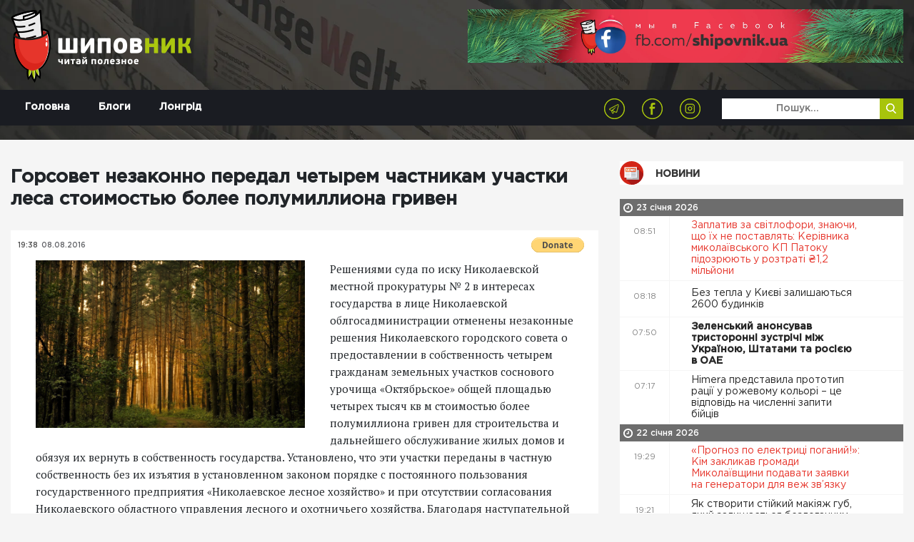

--- FILE ---
content_type: text/html; charset=UTF-8
request_url: https://shipovnik.ua/novosti/5082
body_size: 8893
content:
<!doctype html>
<html lang="uk">
    <head>
    <link rel="apple-touch-icon" sizes="57x57" href="/apple-icon-57x57.png">
    <link rel="apple-touch-icon" sizes="60x60" href="/apple-icon-60x60.png">
    <link rel="apple-touch-icon" sizes="72x72" href="/apple-icon-72x72.png">
    <link rel="apple-touch-icon" sizes="76x76" href="/apple-icon-76x76.png">
    <link rel="apple-touch-icon" sizes="114x114" href="/apple-icon-114x114.png">
    <link rel="apple-touch-icon" sizes="120x120" href="/apple-icon-120x120.png">
    <link rel="apple-touch-icon" sizes="144x144" href="/apple-icon-144x144.png">
    <link rel="apple-touch-icon" sizes="152x152" href="/apple-icon-152x152.png">
    <link rel="apple-touch-icon" sizes="180x180" href="/apple-icon-180x180.png">
    <link rel="icon" type="image/png" sizes="192x192"  href="/android-icon-192x192.png">
    <link rel="icon" type="image/png" sizes="32x32" href="/favicon-32x32.png">
    <link rel="icon" type="image/png" sizes="96x96" href="/favicon-96x96.png">
    <link rel="icon" type="image/png" sizes="16x16" href="/favicon-16x16.png">
    <link rel="manifest" href="/manifest.json">
    <meta name="msapplication-TileColor" content="#ffffff">
    <meta name="msapplication-TileImage" content="/ms-icon-144x144.png">
    <meta name="theme-color" content="#ffffff">
            <meta charset="utf-8">
<title>Горсовет незаконно передал четырем частникам участки леса стоимостью более полумиллиона гривен | Шиповник - Новости Николаева</title>
<meta http-equiv="X-UA-Compatible" content="IE=edge">
<meta http-equiv="Content-Type" content="text/html; charset=UTF-8" />
<meta http-equiv="Content-Script-Type" content="text/javascript" />
<meta name="robots" content="INDEX, FOLLOW" />
<meta name="viewport" content="width=device-width, initial-scale=1">
<meta name="csrf-token" content="jndPmUcBJwmn6imia7uBfkAEYoE0IHRF4FXOcfVN">
<meta name="description" content="Горсовет незаконно передал четырем частникам участки леса стоимостью более полумиллиона гривен">
<meta name="copyright" content="Шиповник, shipovnik.ua" />
<meta property="fb:pages" content="705990049544083" />
<link href="/rss.xml" rel="alternate" type="application/rss+xml" title="RSS" />
<link rel="alternate" href="https://shipovnik.ua" hreflang="ru-ua" />
    <meta name="keywords" content="Uncategorized">
    <link rel="canonical" href="https://shipovnik.ua/novosti/5082"/>
        <meta property="og:type" content="article"/>
            <meta property="og:title" content="Горсовет незаконно передал четырем частникам участки леса стоимостью более полумиллиона гривен"/>
            <meta property="og:description" content="Горсовет незаконно передал четырем частникам участки леса стоимостью более полумиллиона гривен"/>
            <meta property="og:image" content="https://shipovnik.ua/img/2016/08/Les-derev-ya-svet-1680x1050.jpg"/>
            <meta property="og:url" content="https://shipovnik.ua/novosti/5082"/>
        
        <meta property="article:published_time" content="2016-08-08T19:38:08+03:00" />
        <meta property="article:modified_time" content="2026-01-17T15:30:35+02:00" />
        <meta property="article:section" content="Новости" />
        
        <script type="application/ld+json">
    {
      "@context": "https://schema.org",
      "@type": "NewsArticle",
      "mainEntityOfPage": {
        "@type": "WebPage",
        "@id": "https://google.com/article"
      },
      "headline": "Горсовет незаконно передал четырем частникам участки леса стоимостью более полумиллиона гривен",
      "image": [
                  "https://shipovnik.ua/img/2016/08/Les-derev-ya-svet-1680x1050.jpg"
             ],
      "datePublished": "2016-08-08T19:38:08+03:00",
      "dateModified": "2026-01-17T15:30:35+02:00",
      "author": {
        "@type": "Person",
        "name": "Александра Беляева"
      },
       "publisher": {
        "@type": "Organization",
        "name": "Шиповник - Новости Николаева",
        "logo": {
          "@type": "ImageObject",
          "url": "https://shipovnik.ua/storage/logo/shipovniklogo.png"
        }
      }
    }
    </script>
        <meta property="og:locale" content="ru_RU" />
    <meta property="og:site_name" content="Новини Миколаєва | Шиповник"/>
    <meta property="fb:app_id" content="237970676541742"/>
            <!-- Global site tag (gtag.js) - Google Analytics -->
<script async src="https://www.googletagmanager.com/gtag/js?id=UA-75217563-1"></script>
<script>
    window.dataLayer = window.dataLayer || [];
    function gtag(){dataLayer.push(arguments);}
    gtag('js', new Date());
    gtag('config', 'UA-75217563-1');
</script>
        <link rel="preload" href="/css/app.css?id=69a98bc19f3dd57239f0"  as="style">


    <link rel="preload" href="/fonts/GothamPro-Medium.woff" as="font" crossorigin="anonymous">
    <link rel="preload" href="/fonts/GothamPro.woff" as="font" crossorigin="anonymous">
    <link rel="prefetch" href="/js/img-optimize.js?id=23c6a2a8e1d9d5b52342" as="script" crossorigin="anonymous" type="application/javascript">
        <link href="/css/app.css?id=69a98bc19f3dd57239f0" rel="stylesheet">
    <script type="text/javascript" src="/js/img-optimize.js?id=23c6a2a8e1d9d5b52342"></script>
    <script async src="https://pagead2.googlesyndication.com/pagead/js/adsbygoogle.js?client=ca-pub-5642739804765597"
            crossorigin="anonymous"></script>
</head>
        <body>
        <header class="header">
            <div class="telegram">
            <a class="telegram-link" href="https://t.me/shipovnikmedia">
                <img class="telegram-logo" src="/images/tg1.jpg" alt="Telegram Logo"><br>
            </a>
        </div>
        <div class="container">
        <div class="row">
            <div class="col-md-6">
                <a href="/" class="logo">
                    <img src="/storage/logo/shipovniklogo.png" alt="main logo">
                </a>
            </div>
            <div class="col-md-6">
                <div class="header-banner">
                    <a href="https://www.facebook.com/shipovnik.ua/">
                        <img data-src="https://shipovnik.ua/images/promo/facebookship.webp" alt="facebook shipovnik"
                             class="lazy" height="110">
                    </a>
                    
                    
                    
                    
                    
                    
                    
                    
                    

                </div>
            </div>
        </div>
    </div>

    <div class="menu-wrap">
        <div class="container">
            <div class="row">
                <div class="col-md-12">
                    <div class="navbar navbar-expand-md main-navbar">
                        <button class="navbar-toggler ml-auto" type="button" data-toggle="collapse"
                                data-target="#navbarSupportedContent" aria-controls="navbarSupportedContent"
                                aria-expanded="false" aria-label="Toggle navigation">
                            <span class="navbar-toggler-icon"></span>
                        </button>
                        <div class="collapse navbar-collapse row" id="navbarSupportedContent">
                            <div class="col-md-4">
                                <ul class="nav main-menu">
                                                                            <li class="nav-item">
                                            <a class="nav-link  "
                                               href="/"
                                            >
                                                Головна
                                            </a>
                                        </li>
                                                                            <li class="nav-item">
                                            <a class="nav-link  "
                                               href="/blogs"
                                            >
                                                Блоги
                                            </a>
                                        </li>
                                                                            <li class="nav-item">
                                            <a class="nav-link  "
                                               href="/longrid"
                                            >
                                                Лонгрід
                                            </a>
                                        </li>
                                                                    </ul>
                            </div>
                            <div class="col-md-8">
                                <div class="row">
                                    <div class="col-md-8 text-right">
                                        <ul class="socials-list">
            <li><a href="https://telegram.me/shipovnikmedia"><img src="/storage/logo/social/1535656796_social-icon4.png" alt="Telegram"></a></li>
            <li><a href="https://www.facebook.com/shipovnik.ua"><img src="/storage/logo/social/1535656448_social-icon.png" alt="Facebook"></a></li>
            <li><a href="https://www.instagram.com/shipovnik.ua/"><img src="/storage/logo/social/1535656796_social-icon3.png" alt="Instagram"></a></li>
    </ul>
                                    </div>
                                    <div class="col-md-4">
                                        <form class='top-search' method="get">
                                            <input type="text" placeholder='Пошук...' name="search"
                                                   value="">
                                            <button type='submit'>
                                                <img src="/images/search-icon.png" alt="">
                                            </button>
                                        </form>
                                    </div>
                                </div>


                            </div>
                        </div>
                    </div>
                </div>
            </div>

        </div>

    </div>

<!-- ; -->
</header>
            <main>
        <div class="main-content-box single-post">
            <div class="container">
                <div class="row">
                    
                    
                    
                    <div class="col-md-8 col-lg-8">
                                                <article>
                            <header>
                                <h1>Горсовет незаконно передал четырем частникам участки леса стоимостью более полумиллиона гривен</h1>
                            </header>
                            <div class="thumb">
                                <div class="top">
                                    <div class="row">
                                        <div class="col-sm-6 col-xs-6 half">
                                            <ul class="date">
                                                <li>19:38</li>
                                                <li>08.08.2016</li>
                                            </ul>
                                        </div>
                                        <div class="col-sm-6 col-xs-6 half">
                                            <form class="float-right m-t-10px donate-wrap"
                                                  action="https://www.paypal.com/cgi-bin/webscr" method="post"
                                                  target="_top">
                                                <input type="hidden" name="cmd" value="_s-xclick"/>
                                                <input type="hidden" name="hosted_button_id" value="S5KYR8GEUAUYQ"/>
                                                <input type="image"
                                                       src="https://www.paypalobjects.com/en_US/i/btn/btn_donate_SM.gif"
                                                       border="0" name="submit"
                                                       title="PayPal - The safer, easier way to pay online!"
                                                       alt="Donate with PayPal button"/>
                                                <img alt="" border="0" hidden
                                                     src="https://www.paypal.com/en_UA/i/scr/pixel.gif" width="1"
                                                     height="1"/>
                                            </form>
                                                                                    </div>
                                    </div>
                                </div>
                            </div>

                            <div class="content art-content">
                                                                    <img src="/img/2016/08/Les-derev-ya-svet-1680x1050.jpg" alt="Les-derev-ya-svet-1680x1050" class="main-article-img" >
                                                                                                Решениями суда по иску Николаевской местной прокуратуры № 2 в интересах государства в лице Николаевской облгосадминистрации отменены незаконные решения Николаевского городского совета о предоставлении в собственность четырем гражданам земельных участков соснового урочища «Октябрьское» общей площадью четырех тысяч кв м стоимостью более полумиллиона гривен для строительства и дальнейшего обслуживание жилых домов и обязуя их вернуть в собственность государства.

Установлено, что эти участки переданы в частную собственность без их изъятия в установленном законом порядке с постоянного пользования государственного предприятия «Николаевское лесное хозяйство» и при отсутствии согласования Николаевского областного управления лесного и охотничьего хозяйства.

Благодаря наступательной и принципиальной позиции прокуратуры, осуществление систематического контроля за принятием должностными лицами городского совета мероприятий, направленных на выполнение судебных решений, государству возвращено указанные земельные участки.

Работа на указанном направлении осуществления конституционных полномочий органов прокуратуры продолжается.
                            </div>
                        </article>
                        <div class="article-actions">
                            <div class="row">
                                
                                
                                
                                
                                
                                <div class="col-md-12 share-wrap">
                                    <div class="share">
                                        <div class="title">Розшарити:</div>
                                        <div class="box">
                                            <a target="_blank"
                                               href="https://telegram.me/share/url?url=https%3A%2F%2Fshipovnik.ua%2Fnovosti%2F5082&text=%D0%93%D0%BE%D1%80%D1%81%D0%BE%D0%B2%D0%B5%D1%82+%D0%BD%D0%B5%D0%B7%D0%B0%D0%BA%D0%BE%D0%BD%D0%BD%D0%BE+%D0%BF%D0%B5%D1%80%D0%B5%D0%B4%D0%B0%D0%BB+%D1%87%D0%B5%D1%82%D1%8B%D1%80%D0%B5%D0%BC+%D1%87%D0%B0%D1%81%D1%82%D0%BD%D0%B8%D0%BA%D0%B0%D0%BC+%D1%83%D1%87%D0%B0%D1%81%D1%82%D0%BA%D0%B8+%D0%BB%D0%B5%D1%81%D0%B0+%D1%81%D1%82%D0%BE%D0%B8%D0%BC%D0%BE%D1%81%D1%82%D1%8C%D1%8E+%D0%B1%D0%BE%D0%BB%D0%B5%D0%B5+%D0%BF%D0%BE%D0%BB%D1%83%D0%BC%D0%B8%D0%BB%D0%BB%D0%B8%D0%BE%D0%BD%D0%B0+%D0%B3%D1%80%D0%B8%D0%B2%D0%B5%D0%BD"
                                               class="item">
                                                <img src="/images/social-icon4.png" alt="">
                                            </a>
                                            <a target="_blank"
                                               href="http://www.facebook.com/sharer.php?u=https%3A%2F%2Fshipovnik.ua%2Fnovosti%2F5082"
                                               class="item fb-share">
                                                <img src="/images/social-icon.png" alt="">
                                            </a>
                                            <a target="_blank"
                                               href="https://telegram.me/share/url?url=https%3A%2F%2Fshipovnik.ua%2Fnovosti%2F5082&text=%D0%93%D0%BE%D1%80%D1%81%D0%BE%D0%B2%D0%B5%D1%82+%D0%BD%D0%B5%D0%B7%D0%B0%D0%BA%D0%BE%D0%BD%D0%BD%D0%BE+%D0%BF%D0%B5%D1%80%D0%B5%D0%B4%D0%B0%D0%BB+%D1%87%D0%B5%D1%82%D1%8B%D1%80%D0%B5%D0%BC+%D1%87%D0%B0%D1%81%D1%82%D0%BD%D0%B8%D0%BA%D0%B0%D0%BC+%D1%83%D1%87%D0%B0%D1%81%D1%82%D0%BA%D0%B8+%D0%BB%D0%B5%D1%81%D0%B0+%D1%81%D1%82%D0%BE%D0%B8%D0%BC%D0%BE%D1%81%D1%82%D1%8C%D1%8E+%D0%B1%D0%BE%D0%BB%D0%B5%D0%B5+%D0%BF%D0%BE%D0%BB%D1%83%D0%BC%D0%B8%D0%BB%D0%BB%D0%B8%D0%BE%D0%BD%D0%B0+%D0%B3%D1%80%D0%B8%D0%B2%D0%B5%D0%BD"
                                               class="item">
                                                <img src="/images/social-icon3.png" alt="">
                                            </a>

                                        </div>
                                    </div>
                                </div>
                            </div>
                        </div>
                        <!-- ad widget start -->
                        <script async="" src="https://incrypted.com/widget/widget.js?v1"></script>
                        <div id="incrypted-widget"></div>
                        <!-- ad widget end -->
                                                                        <div class="main-read-more">
                            <div class="row justify-content-center">
                                <div class="col-md-12">
                                    <h1 class='text-center'>Інші статті</h1>
                                </div>
                                                                                                    <div class="col-md-5">
                                        <div class="related-article-alt">
    <div class="row">
        <div class="col-md-5">
            <a href="https://shipovnik.ua/novosti/126117" class="img-wrap">
                <img data-src="/img/2025/12/61f32f7-kim-fb-1-690x387jpg.webp" alt="61f32f7-kim-fb--1-_690x387.jpg" class="lazy">
            </a>
        </div>
        <div class="col-md-7">
            <div class="info">
                <div class="row">
                    <div class="col-md-12">
                        <a href='https://shipovnik.ua/novosti/126117' class="title">«Прогноз по електриці поганий!»: Кім закликав громади Миколаївщини подавати заявки на генератори для веж зв’язку</a>
                    </div>
                    <div class="col-sm-12">
                        <div class="date">
                            22 січня 2026
                        </div>
                        <div class="author">
                            Автор:
                            <a href="/author/helen">
                                Божена Гофман
                            </a>
                        </div>
                    </div>
                </div>
            </div>
        </div>
    </div>
</div>
                                    </div>
                                                                    <div class="col-md-5">
                                        <div class="related-article-alt">
    <div class="row">
        <div class="col-md-5">
            <a href="https://shipovnik.ua/novosti/126112" class="img-wrap">
                <img data-src="/img/2026/01/54e05b1b1b0cc953c9dc8d3ac8397ab7i999x999x670.jpeg" alt="54e05b1b1b0cc953c9dc8d3ac8397ab7.i999x999x670" class="lazy">
            </a>
        </div>
        <div class="col-md-7">
            <div class="info">
                <div class="row">
                    <div class="col-md-12">
                        <a href='https://shipovnik.ua/novosti/126112' class="title">«Миколаївелектротранс» заявив, що через відключення світла містом курсують лише автономні тролейбуси, а рух трамваїв призупинено</a>
                    </div>
                    <div class="col-sm-12">
                        <div class="date">
                            22 січня 2026
                        </div>
                        <div class="author">
                            Автор:
                            <a href="/author/helen">
                                Божена Гофман
                            </a>
                        </div>
                    </div>
                </div>
            </div>
        </div>
    </div>
</div>
                                    </div>
                                                                    <div class="col-md-5">
                                        <div class="related-article-alt">
    <div class="row">
        <div class="col-md-5">
            <a href="https://shipovnik.ua/novosti/126095" class="img-wrap">
                <img data-src="/img/2026/01/74d75516861de424aa27a796336a386ci370x235x368.jpeg" alt="74d75516861de424aa27a796336a386c.i370x235x368" class="lazy">
            </a>
        </div>
        <div class="col-md-7">
            <div class="info">
                <div class="row">
                    <div class="col-md-12">
                        <a href='https://shipovnik.ua/novosti/126095' class="title">Миколаїв не має вільних генераторів для Києва, — віцемер Луков</a>
                    </div>
                    <div class="col-sm-12">
                        <div class="date">
                            22 січня 2026
                        </div>
                        <div class="author">
                            Автор:
                            <a href="/author/helen">
                                Божена Гофман
                            </a>
                        </div>
                    </div>
                </div>
            </div>
        </div>
    </div>
</div>
                                    </div>
                                                                    <div class="col-md-5">
                                        <div class="related-article-alt">
    <div class="row">
        <div class="col-md-5">
            <a href="https://shipovnik.ua/novosti/126090" class="img-wrap">
                <img data-src="/img/2026/01/img-0649.jpg" alt="IMG_0649" class="lazy">
            </a>
        </div>
        <div class="col-md-7">
            <div class="info">
                <div class="row">
                    <div class="col-md-12">
                        <a href='https://shipovnik.ua/novosti/126090' class="title">У Миколаєві комунальні служби відігрівають та чистять від льоду пункти видачі</a>
                    </div>
                    <div class="col-sm-12">
                        <div class="date">
                            21 січня 2026
                        </div>
                        <div class="author">
                            Автор:
                            <a href="/author/helen">
                                Божена Гофман
                            </a>
                        </div>
                    </div>
                </div>
            </div>
        </div>
    </div>
</div>
                                    </div>
                                
                            </div>
                        </div>
                    </div>
                                            <div class="col-md-4 col-lg-4 d-none d-md-block">
                            <h2 class="main-title">
        <a href="/novosti"
                       class="title-news"          >
            Новини
        </a>
    </h2>
    <div class="main-news-list">
                
                    <div class="main-date-separator">
                23 січня 2026
            </div>
            

<div class="item d-flex ">
    <div class="time">08:51</div>
    <a href="https://shipovnik.ua/novosti/126118"     class="title
                                 red             ">
        Заплатив за світлофори, знаючи, що їх не поставлять: Керівника миколаївського КП Патоку підозрюють у розтраті ₴1,2 мільйони&nbsp
        <i class=""></i>
        

    </a>
</div>
                
            

<div class="item d-flex ">
    <div class="time">08:18</div>
    <a href="https://shipovnik.ua/novosti/126116"     class="title
                                            ">
        Без тепла у Києві залишаються 2600 будинків&nbsp
        <i class=""></i>
        

    </a>
</div>
                
            

<div class="item d-flex ">
    <div class="time">07:50</div>
    <a href="https://shipovnik.ua/novosti/126115"     class="title
                 bold                             ">
        Зеленський анонсував тристоронні зустрічі між Україною, Штатами та росією в ОАЕ&nbsp
        <i class=""></i>
        

    </a>
</div>
                
            

<div class="item d-flex ">
    <div class="time">07:17</div>
    <a href="https://shipovnik.ua/novosti/126114"     class="title
                                            ">
        Himera представила прототип рації у рожевому кольорі – це відповідь на численні запити бійців&nbsp
        <i class=""></i>
        

    </a>
</div>
                
                    <div class="main-date-separator">
                22 січня 2026
            </div>
            

<div class="item d-flex ">
    <div class="time">19:29</div>
    <a href="https://shipovnik.ua/novosti/126117"     class="title
                                 red             ">
        «Прогноз по електриці поганий!»: Кім закликав громади Миколаївщини подавати заявки на генератори для веж зв’язку&nbsp
        <i class=""></i>
        

    </a>
</div>
                
            

<div class="item d-flex ">
    <div class="time">19:21</div>
    <a href="https://shipovnik.ua/novosti/126113"     class="title
                                            ">
        Як створити стійкий макіяж губ, який залишається бездоганним цілий день?&nbsp
        <i class=""></i>
        

    </a>
</div>
                
            

<div class="item d-flex ">
    <div class="time">16:59</div>
    <a href="https://shipovnik.ua/novosti/126111"     class="title
                                            ">
        Розробник Snapchat врегулював позов про залежність від соцмереж за декілька днів до суду&nbsp
        <i class=""></i>
        

    </a>
</div>
                
            

<div class="item d-flex ">
    <div class="time">16:28</div>
    <a href="https://shipovnik.ua/novosti/126110"     class="title
                                            ">
        Комісія міськради не підтримала нову структуру з окремим підрозділом охорони культурної спадщини&nbsp
        <i class=""></i>
        

    </a>
</div>
                
            

<div class="item d-flex ">
    <div class="time">15:58</div>
    <a href="https://shipovnik.ua/novosti/126109"     class="title
                                            ">
        Місцеві бюджети Одещини отримали майже ₴21 млн від транспортного податку за рік&nbsp
        <i class=""></i>
        

    </a>
</div>
                
            

<div class="item d-flex ">
    <div class="time">15:28</div>
    <a href="https://shipovnik.ua/novosti/126108"     class="title
                 bold                             ">
        У Миколаєві Uklon не працюватиме цілодобово: місто не потрапило до переліку виключень&nbsp
        <i class=""></i>
        

    </a>
</div>
                
            

<div class="item d-flex ">
    <div class="time">14:57</div>
    <a href="https://shipovnik.ua/novosti/126107"     class="title
                                            ">
        Миколаївський спецзагін «Янголи» евакуював українського сироту, якого прийомна родина «здала» окупаційній поліції&nbsp
        <i class=""></i>
        

    </a>
</div>
                
            

<div class="item d-flex ">
    <div class="time">14:27</div>
    <a href="https://shipovnik.ua/novosti/126106"     class="title
                                            ">
        Європарламент призупинив торговельну угоду зі США через заяви Трампа про Гренландію&nbsp
        <i class=""></i>
        

    </a>
</div>
                
            

<div class="item d-flex ">
    <div class="time">13:56</div>
    <a href="https://shipovnik.ua/novosti/126105"     class="title
                                            ">
        В небі над Первомайськом вчора зафіксували північне сяйво&nbsp
        <i class=""></i>
        

    </a>
</div>
                
            

<div class="item d-flex ">
    <div class="time">13:25</div>
    <a href="https://shipovnik.ua/novosti/126104"     class="title
                                            ">
        Молодь Миколаївщини очолила всеукраїнський рейтинг зі спортивного туризму&nbsp
        <i class=""></i>
        

    </a>
</div>
                
            

<div class="item d-flex ">
    <div class="time">12:55</div>
    <a href="https://shipovnik.ua/novosti/126102"     class="title
                                            ">
        Привласнила майже ₴800 тисяч підприємства: На Миколаївщині поліція оголосила про підозру ексбухгалтерці&nbsp
        <i class=""></i>
        

    </a>
</div>
                
            

<div class="item d-flex ">
    <div class="time">12:22</div>
    <a href="https://shipovnik.ua/novosti/126101"     class="title
                 bold                             ">
        Крок до Європи: у Миколаєві працюватиме Офіс Євроінтеграції&nbsp
        <i class=""></i>
        

    </a>
</div>
                
            

<div class="item d-flex ">
    <div class="time">12:11</div>
    <a href="https://shipovnik.ua/novosti/126112"     class="title
                                 red             ">
        «Миколаївелектротранс» заявив, що через відключення світла містом курсують лише автономні тролейбуси, а рух трамваїв призупинено&nbsp
        <i class=""></i>
        

    </a>
</div>
                
            

<div class="item d-flex ">
    <div class="time">11:54</div>
    <a href="https://shipovnik.ua/novosti/126103"     class="title
                                            ">
        Ексмеру Одеси Труханову скасували домашній арешт&nbsp
        <i class=""></i>
        

    </a>
</div>
                
            

<div class="item d-flex ">
    <div class="time">11:21</div>
    <a href="https://shipovnik.ua/novosti/126100"     class="title
                                            ">
        Медики фіксують спад хвилі ГРВІ на Миколаївщині: захворюваність нижча за епідпоріг майже на 40%&nbsp
        <i class=""></i>
        

    </a>
</div>
                
            

<div class="item d-flex ">
    <div class="time">10:53</div>
    <a href="https://shipovnik.ua/novosti/126099"     class="title
                                            ">
        На Миколаївщині поліцейські вибухотехніки знищили бойову частину БпЛА&nbsp
        <i class=""></i>
        

    </a>
</div>
                
            

<div class="item d-flex ">
    <div class="time">10:20</div>
    <a href="https://shipovnik.ua/novosti/126098"     class="title
                 bold                             ">
        Потрійна перемога миколаївських шаблістів на юніорському чемпіонаті України&nbsp
        <i class=""></i>
        

    </a>
</div>
                
            

<div class="item d-flex ">
    <div class="time">09:52</div>
    <a href="https://shipovnik.ua/novosti/126097"     class="title
                                            ">
        Нова хвиля грантового конкурсу «РОСТИ»: до участі запрошуються громадські організації Миколаївщини&nbsp
        <i class=""></i>
        

    </a>
</div>
                
            

<div class="item d-flex ">
    <div class="time">09:19</div>
    <a href="https://shipovnik.ua/novosti/126096"     class="title
                                            ">
        Безбар’єрність починається з кожного: у Південноукраїнську для юних пластунів провели просвітницький захід&nbsp
        <i class=""></i>
        

    </a>
</div>
                
            

<div class="item d-flex ">
    <div class="time">08:51</div>
    <a href="https://shipovnik.ua/novosti/126095"     class="title
                                 red             ">
        Миколаїв не має вільних генераторів для Києва, — віцемер Луков&nbsp
        <i class=""></i>
        

    </a>
</div>
                
            

<div class="item d-flex ">
    <div class="time">08:18</div>
    <a href="https://shipovnik.ua/novosti/126094"     class="title
                                            ">
        Львів направив до Києва шість бригад комунальників для відновлення електропостачання — Садовий&nbsp
        <i class=""></i>
        

    </a>
</div>
                
            

<div class="item d-flex ">
    <div class="time">07:50</div>
    <a href="https://shipovnik.ua/novosti/126093"     class="title
                 bold                             ">
        Росія отримала проєкт мирного плану, погоджений Україною та ЄС – Bloomberg&nbsp
        <i class=""></i>
        

    </a>
</div>
                
            

<div class="item d-flex ">
    <div class="time">07:17</div>
    <a href="https://shipovnik.ua/novosti/126092"     class="title
                                            ">
        90% компаній мають альтернативні джерела живлення та адаптувалися до відключень світла — Європейська Бізнес Асоціація&nbsp
        <i class=""></i>
        

    </a>
</div>
                
                    <div class="main-date-separator">
                21 січня 2026
            </div>
            

<div class="item d-flex ">
    <div class="time">16:59</div>
    <a href="https://shipovnik.ua/novosti/126089"     class="title
                                            ">
        Ексміністра Кубракова призначили радником Зеленського з питань інфраструктури&nbsp
        <i class=""></i>
        

    </a>
</div>
                
            

<div class="item d-flex ">
    <div class="time">16:29</div>
    <a href="https://shipovnik.ua/novosti/126088"     class="title
                                            ">
        На Миколаївщині за тиждень через застуду та грип до лікарень потрапили понад 140 пацієнтів&nbsp
        <i class=""></i>
        

    </a>
</div>
                
            

<div class="item d-flex ">
    <div class="time">15:58</div>
    <a href="https://shipovnik.ua/novosti/126087"     class="title
                                            ">
        Україна отримала від Італії першу партію енергетичної допомоги — 39 промислових котлів&nbsp
        <i class=""></i>
        

    </a>
</div>
                
            

<div class="item d-flex ">
    <div class="time">15:28</div>
    <a href="https://shipovnik.ua/novosti/126086"     class="title
                 bold                             ">
        Прокуратура відповіла начальнику Херсонської ОВА Прокудіну на заяви про тиск&nbsp
        <i class=""></i>
        

    </a>
</div>
                
            

<div class="item d-flex ">
    <div class="time">14:57</div>
    <a href="https://shipovnik.ua/novosti/126085"     class="title
                                            ">
        Україна виробляє 1000 дронів-перехоплювачів на добу, але для них не вистачає операторів — Зеленський&nbsp
        <i class=""></i>
        

    </a>
</div>
                
            

<div class="item d-flex ">
    <div class="time">14:27</div>
    <a href="https://shipovnik.ua/novosti/126084"     class="title
                                            ">
        На Одещині затримали експравоохоронця, якого підозрюють у підготовці схронів із вибухівкою для терактів у 4 містах&nbsp
        <i class=""></i>
        

    </a>
</div>
</div>
                        </div>
                    
                </div>
            </div>
        </div>
    </main>
            <footer class="footer">
    <div class="container">
        <div class="row">
            <div class="col-md-6 col-lg-4">
                <div class="logo">
                    <a href="/">
                        <img src="/storage/logo/shipovniklogo.png" alt="">
                    </a>
                </div>
                <p class="footer-text">
                    Відповідно до ст. 26 Закону України &quot;Про інформаційні агенції&quot; право власності на продукцію інформаційного агентства охороняється чинним законодавством України. Інформація, яку публікує ІА ТОВ «7 газет» та сайт shipovnik.ua є власністю ТОВ «7 газет». Будь-яке копіювання або будь-яке інше поширення інформації ІА ТОВ «7 газет» та сайту shipovnik.ua, в якій би формі та яким би технічним способом воно не здійснювалося, суворо забороняється без попередньої письмової згоди з боку ІА ТОВ «7 газет». Логотип ШИПОВНИК є зареєстрованим товарним знаком (знаком обслуговування) ТОВ «7 газет».
                </p>
            </div>
            <div class="col-md-3 col-lg-2">
                <div class="footer-title">Навігація</div>
                <ul class="footer-menu">
                                            <li><a href="/">Головна</a></li>
                                            <li><a href="/blogs">Блоги</a></li>
                                            <li><a href="/longrid">Лонгрід</a></li>
                                            <li><a href="/archive">Архів</a></li>
                                            <li><a href="/spetsproekt">Афіша</a></li>
                                            <li><a href="/advertising">Реклама</a></li>
                                    </ul>
            </div>
            <div class="col-md-1 d-none d-lg-block"></div>
            <div class="col-md-3 col-lg-2">
                <div class="footer-title">Контакти</div>



                <p class='footer-contacts'>
                    <a href="mailto:shipovnikua@gmail.com">shipovnikua@gmail.com</a>
                </p>
                <p class='footer-contacts'>
                    
                </p>
            </div>
            <div class="col-md-12 col-lg-3">
                <!-- <div class="footer-title">
                    Подписывайтесь на нас
                </div>
                <div class="footer-subs">
                    <form action="">
                        <input class="form-control" type="text" name="" id="" placeholder="Введите почту ">
                        <button class="subscribe" type="submit">Подписатся</button>
                    </form>
                </div> -->
                <div class="footer-socials">
                    <ul class="socials-list">
            <li><a href="https://telegram.me/shipovnikmedia"><img src="/storage/logo/social/1535656796_social-icon4.png" alt="Telegram"></a></li>
            <li><a href="https://www.facebook.com/shipovnik.ua"><img src="/storage/logo/social/1535656448_social-icon.png" alt="Facebook"></a></li>
            <li><a href="https://www.instagram.com/shipovnik.ua/"><img src="/storage/logo/social/1535656796_social-icon3.png" alt="Instagram"></a></li>
    </ul>
                </div>
                
                    
                    
                
            </div>
        </div>
    </div>
    <div class="copyrights">
        2026 &copy; Всі права захищені
    </div>
</footer>
<a href="https://telegram.me/shipovnikmedia" target="_blank" class="tel-btn">
    <img data-src="/images/tel-icon.png" src="" alt="" class="lazy">
</a>
<div class="preloader">
    <div class="icon">
        <img src="/images/loader.svg" alt="">
    </div>
</div>
<!-- <a href="#" id="push-subscribe"  class="notification-bell" data-title="Получать уведомления">
    <img src="/images/notification-bell-bg.png" alt="">
</a> -->
        <script src="/js/app.js?id=19d61ae7efc801e681d2"></script>
        <script type="text/javascript" defer src="//www.gstatic.com/firebasejs/3.6.8/firebase.js"></script>
        <script type="text/javascript" defer src="/js/firebase_subscribe.js?id=018c0aac24e26326ce26"></script>
            </body>
</html>


--- FILE ---
content_type: text/html; charset=utf-8
request_url: https://www.google.com/recaptcha/api2/aframe
body_size: 269
content:
<!DOCTYPE HTML><html><head><meta http-equiv="content-type" content="text/html; charset=UTF-8"></head><body><script nonce="vYJtkKmV9TwYhNbdOJIIRQ">/** Anti-fraud and anti-abuse applications only. See google.com/recaptcha */ try{var clients={'sodar':'https://pagead2.googlesyndication.com/pagead/sodar?'};window.addEventListener("message",function(a){try{if(a.source===window.parent){var b=JSON.parse(a.data);var c=clients[b['id']];if(c){var d=document.createElement('img');d.src=c+b['params']+'&rc='+(localStorage.getItem("rc::a")?sessionStorage.getItem("rc::b"):"");window.document.body.appendChild(d);sessionStorage.setItem("rc::e",parseInt(sessionStorage.getItem("rc::e")||0)+1);localStorage.setItem("rc::h",'1769151559405');}}}catch(b){}});window.parent.postMessage("_grecaptcha_ready", "*");}catch(b){}</script></body></html>